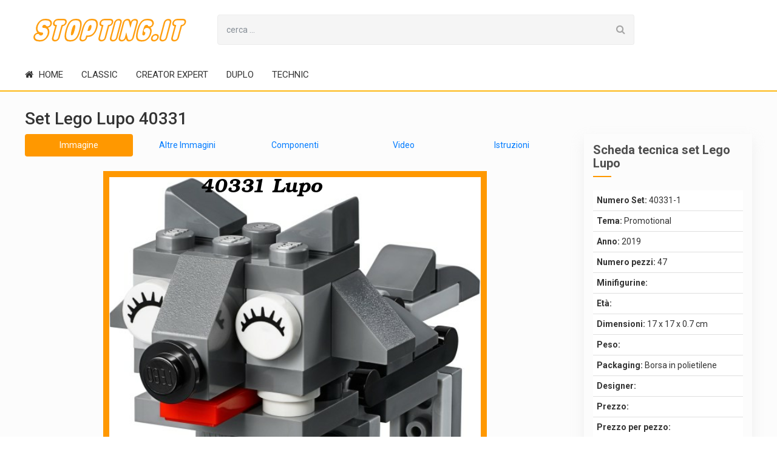

--- FILE ---
content_type: text/html; charset=UTF-8
request_url: https://stopting.it/40331-wolf/
body_size: 9961
content:
 <!doctype html>
<html class="no-js" lang="">
  <head>
    <meta charset="utf-8"/>
    <meta http-equiv="x-ua-compatible" content="ie=edge"/>
    <title>Lego Lupo  40331 Promotional</title>
    <meta name="description" content="Leggi le opinioni del set Lego Lupo  40331 Promotional e confronta i prezzi per trovarlo in sconto."/>
     
     <link rel="canonical" href="https://stopting.it/40331-wolf/">    <meta name="viewport" content="width=device-width, initial-scale=1"/>
    
    
    
     
<link rel="dns-prefetch" href="https://connect.facebook.net">
<link rel="dns-prefetch" href="https://apis.google.com">
<link rel="dns-prefetch" href="https://www.google-analytics.com">
<link rel="dns-prefetch" href="https://ajax.googleapis.com">
<link rel="preconnect" href="https://www.google-analytics.com" crossorigin>
<link rel="preconnect" href="https://ajax.googleapis.com" crossorigin>
<link rel="dns-prefetch preconnect" href="https://www.googletagservices.com">
<link rel="dns-prefetch preconnect" href="https://securepubads.g.doubleclick.net">
<link rel="dns-prefetch preconnect" href="https://googleads.g.doubleclick.net">
<link rel="dns-prefetch preconnect" href="https://tpc.googlesyndication.com">
<link rel="dns-prefetch preconnect" href="https://pagead2.googlesyndication.com">
<link rel="dns-prefetch " href="https://cc.cdn.civiccomputing.com">
    
    

    <link rel="apple-touch-icon" href="apple-touch-icon.png"/>
    <!-- Place favicon.ico in the root directory -->


    <!-- =========================
        Loding All Stylesheet
    ============================== -->
    <link rel="stylesheet" href="/css/bootstrap.min.css"/>
    <link rel="stylesheet" href="/css/font-awesome.min.css"/>
    <link rel="stylesheet" href="/css/owl.carousel.min.css"/>
    <link rel="stylesheet" href="/css/owl.carousel.min.css"/>
    <link rel="stylesheet" href="/css/owl.theme.default.min.css"/>
    <link rel="stylesheet" href="/css/animate.min.css"/>
    <link rel="stylesheet" href="/css/rateyo.css"/>
    <link rel="stylesheet" href="/css/lightslider.min.css"/>
   	<link rel="stylesheet" href="/css/jquery-ui.min.css"/>
    <link rel="stylesheet" href="/css/megamenu.min.css"/>

    <!-- =========================
        Loding Main Theme Style
    ============================== -->
    <link rel="stylesheet" href="/css/style.css?5"/>

    <!-- =========================
    	Header Loding JS Script
    ============================== -->
    <script src="/js/modernizr.min.js"></script>



<!-- Quantcast Choice. Consent Manager Tag v2.0 (for TCF 2.0) -->
<script type="text/javascript" async=true>
(function() {
  var host = 'stopting.it';
  var element = document.createElement('script');
  var firstScript = document.getElementsByTagName('script')[0];
  var url = 'https://cmp.quantcast.com'
    .concat('/choice/', '3CQK1FMsNVru4', '/', host, '/choice.js');
  var uspTries = 0;
  var uspTriesLimit = 3;
  element.async = true;
  element.type = 'text/javascript';
  element.src = url;

  firstScript.parentNode.insertBefore(element, firstScript);

  function makeStub() {
    var TCF_LOCATOR_NAME = '__tcfapiLocator';
    var queue = [];
    var win = window;
    var cmpFrame;

    function addFrame() {
      var doc = win.document;
      var otherCMP = !!(win.frames[TCF_LOCATOR_NAME]);

      if (!otherCMP) {
        if (doc.body) {
          var iframe = doc.createElement('iframe');

          iframe.style.cssText = 'display:none';
          iframe.name = TCF_LOCATOR_NAME;
          doc.body.appendChild(iframe);
        } else {
          setTimeout(addFrame, 5);
        }
      }
      return !otherCMP;
    }

    function tcfAPIHandler() {
      var gdprApplies;
      var args = arguments;

      if (!args.length) {
        return queue;
      } else if (args[0] === 'setGdprApplies') {
        if (
          args.length > 3 &&
          args[2] === 2 &&
          typeof args[3] === 'boolean'
        ) {
          gdprApplies = args[3];
          if (typeof args[2] === 'function') {
            args[2]('set', true);
          }
        }
      } else if (args[0] === 'ping') {
        var retr = {
          gdprApplies: gdprApplies,
          cmpLoaded: false,
          cmpStatus: 'stub'
        };

        if (typeof args[2] === 'function') {
          args[2](retr);
        }
      } else {
        if(args[0] === 'init' && typeof args[3] === 'object') {
          args[3] = { ...args[3], tag_version: 'V2' };
        }
        queue.push(args);
      }
    }

    function postMessageEventHandler(event) {
      var msgIsString = typeof event.data === 'string';
      var json = {};

      try {
        if (msgIsString) {
          json = JSON.parse(event.data);
        } else {
          json = event.data;
        }
      } catch (ignore) {}

      var payload = json.__tcfapiCall;

      if (payload) {
        window.__tcfapi(
          payload.command,
          payload.version,
          function(retValue, success) {
            var returnMsg = {
              __tcfapiReturn: {
                returnValue: retValue,
                success: success,
                callId: payload.callId
              }
            };
            if (msgIsString) {
              returnMsg = JSON.stringify(returnMsg);
            }
            if (event && event.source && event.source.postMessage) {
              event.source.postMessage(returnMsg, '*');
            }
          },
          payload.parameter
        );
      }
    }

    while (win) {
      try {
        if (win.frames[TCF_LOCATOR_NAME]) {
          cmpFrame = win;
          break;
        }
      } catch (ignore) {}

      if (win === window.top) {
        break;
      }
      win = win.parent;
    }
    if (!cmpFrame) {
      addFrame();
      win.__tcfapi = tcfAPIHandler;
      win.addEventListener('message', postMessageEventHandler, false);
    }
  };

  makeStub();

  var uspStubFunction = function() {
    var arg = arguments;
    if (typeof window.__uspapi !== uspStubFunction) {
      setTimeout(function() {
        if (typeof window.__uspapi !== 'undefined') {
          window.__uspapi.apply(window.__uspapi, arg);
        }
      }, 500);
    }
  };

  var checkIfUspIsReady = function() {
    uspTries++;
    if (window.__uspapi === uspStubFunction && uspTries < uspTriesLimit) {
      console.warn('USP is not accessible');
    } else {
      clearInterval(uspInterval);
    }
  };

  if (typeof window.__uspapi === 'undefined') {
    window.__uspapi = uspStubFunction;
    var uspInterval = setInterval(checkIfUspIsReady, 6000);
  }
})();
</script>
<!-- End Quantcast Choice. Consent Manager Tag v2.0 (for TCF 2.0) -->



<!-- Global site tag (gtag.js) - Google Analytics -->
<script async src="https://www.googletagmanager.com/gtag/js?id=UA-35224807-54"></script>
<script>
window.dataLayer = window.dataLayer || [];
function gtag(){dataLayer.push(arguments);}
gtag('js', new Date());

gtag('config', 'UA-35224807-54');
</script>

    

<style>
img {
   opacity: 1;
   transition: opacity 0.3s;
}
img.lazy, img.lazyload  {
   opacity: 0;
}


.nav-pills .nav-link.active, .show>.nav-pills .nav-link {
    color: #fff;
    background-color: #ff9800!important;
}
</style>


 <script src="/js/lazysizes.min.js" async=""></script>



  </head>
  <body class="">
  <div class="row  m-0 no-gutters">
  <div class="col-md-12 col-s-12 col-xs-12 text-center">

              </div>
  </div>
    <!--[if lt IE 8]>
      <p class="browserupgrade">You are using an <strong>outdated</strong> browser. Please <a href="http://browsehappy.com/">upgrade your browser</a> to improve your experience.</p>
    <![endif]-->


    <!-- =========================
        Header Top Section
    ============================== -->
        <!-- =========================
        Header Top Section
    ============================== -->
    <section id="wd-header" class="d-flex align-items-center mob-sticky">
    	<div class="container-fluid custom-width">
    		<div class="row">
    		    <!-- =========================
					Mobile Menu
				============================== -->
    		    <div class="order-2 order-sm-1 col-2 col-sm-2 col-md-4 d-block d-lg-none">
                    <div class="accordion-wrapper hide-sm-up">
                        <a href="#" class="mobile-open"><i class="fa fa-bars" ></i></a>
                        <!--Mobile Menu start-->

                        <ul id="mobilemenu" class="accordion">
                           <!-- <li class="mob-logo"><a href="/"><img src="img/logo.png" alt=""></a></li>-->
                            <li><a class="closeme" href="#"><i class="fa fa-times" ></i></a></li>
                            <li class="mob-logo"><a href="/"><img src="/logo/logo.svg" alt="stopting.it"/></a></li>

                                                                    <li class="out-link"><a class="" href="/classic">Classic</a></li>
                                                                                <li class="out-link"><a class="" href="/creator-expert">Creator Expert</a></li>
                                                                                <li class="out-link"><a class="" href="/duplo">Duplo</a></li>
                                                                                <li class="out-link"><a class="" href="/technic">Technic</a></li>
                                                                </ul>
                        <!--Mobile Menu end-->
                    </div>
    		    </div><!--Mobile menu end-->

    			<div class="order-1 order-sm-2  col col-sm-5 col-md-4 col-lg-3 col-xl-3">
    				<div class="blrub-logo h-100">
	    				<a href="/" class="d-inline-block h-100 w-100">
	    					<img src="/logo/logo.svg" class="h-100 w-100" alt="stopting.it">
	    				</a>
    				</div>
    			</div>

				<!-- =========================
					 Search Box  Show on large device
				============================== -->
				<div class="col-12 order-lg-2 col-md-7 col-lg-7 col-xl-7 d-none d-lg-block">
                    <form action="/search">
    				    <div class="input-group wd-btn-group header-search-option">
                            <input type="text" name="q" class="form-control blurb-search" placeholder="cerca ..." aria-label="Search for..." value="" />
                            <span class="input-group-btn">
                                <button class="btn btn-secondary wd-btn-search" type="submit">
                                    <i class="fa fa-search" aria-hidden="true"></i>
                                </button>
                            </span>
                        </div>
                    </form>
				</div>

				 
            </div><!--Row End-->
    	</div>
    </section>





    <!-- =========================
        Main Menu Section
    ============================== -->

    <section id="main-menu" class="sticker-nav">
    	<div class="container-fluid custom-width">
    		<div class="row">
    			<div class="col-2 col-md-6 col-lg-12 p0">
					<div class="menu-container wd-megamenu">
					  <div class="menu">
					    <ul class="wd-megamenu-ul">

                          <li><a href="/" class="main-menu-list"><i class="fa fa-home" aria-hidden="true"></i> home</a></li>


                           
                                        <li><a href="/classic" class="main-menu-list">Classic</a></li>

                                        
                                        <li><a href="/creator-expert" class="main-menu-list">Creator Expert</a></li>

                                        
                                        <li><a href="/duplo" class="main-menu-list">Duplo</a></li>

                                        
                                        <li><a href="/technic" class="main-menu-list">Technic</a></li>

                                        






                                                         

					    </ul>
					  </div>
					</div>
    			</div>





				<!-- =========================
					 Cart Out
				============================== -->


    		</div>
    	</div>
    </section>

   
 <script>

    function enlargeImage(src,size){
        $("#imgViewer").html("<img class=\"img-fluid mx-auto d-block\" src=\""+src+"\"/>");
        $("#imgModal .modal-dialog").removeClass("modal-sm");
        $("#imgModal .modal-dialog").removeClass("modal-lg");
        $("#imgModal .modal-dialog").addClass(size);
        $("#imgModal").modal("show");
        
    }


</script>
 <style>


.img-thumbnail{
    max-width:64px;
    
}
 .crop-text-2 {
   -webkit-line-clamp: 2;
   overflow : hidden;
   text-overflow: ellipsis;
   display: -webkit-box;
   -webkit-box-orient: vertical;
 }
 
 .store-border-img {
    height:68px;

 }

 .store-border-img img{
    object-fit: contain;
    height: 100%;
    width: 100%;
 }

  .product-box-img {
    /*height:237px;*/

 }

 .product-box-img img{
    object-fit: contain;
    height: 100%;
    width: 100%;
 }

 .lSGallery li  {
    height:89px;

 }

 .lSGallery li img{
    object-fit: contain;
    height: 100%!important;
    width: 100%;
 }
 .img-slider .figure-img{
    display:none;
    
 } .img-slider.lslide  .figure-img{
    display:block!important;
    
 }
 
 .btn-orange{
    background: #ff9800!important;
 }
 
 </style>

    
    
    
    
    
    
     
    
     <!-- =========================
        Coupon section
    ============================== -->
    
    <section class="coupon-area">
        <div class="container-fluid custom-width">
        
            <div class="row">
                <div class="col-md-12 col-s-12 col-xs-12 ">
                    <h1 class="h3">
                    Set Lego Lupo  40331                    </h1>
                </div>
            </div>
            <div class="row">
                <div class="col-md-12 col-s-12 col-xs-12 text-center">
                                    </div>
                <div class="col-lg-9">
                    <div class="row">
                        <div class="col-md-12 col-s-12 col-xs-12 text-center">
                                                    </div>
                    </div>
                
                                    
                    <ul class="nav nav-pills nav-justified mb-4" id="myTab" role="tablist">
                        <li class="nav-item" role="presentation">
                            <a class="nav-link active" id="mainimg-tab" data-toggle="tab" href="#mainImage" role="tab" aria-controls="mainImage" aria-selected="true">Immagine</a>
                        </li>
                        <li class="nav-item" role="presentation">
                            <a class="nav-link" id="more-tab" data-toggle="tab" href="#moreImage"   role="tab" aria-controls="moreImage" aria-selected="false">Altre Immagini</a>
                        </li>
                        <li class="nav-item" role="presentation">
                            <a class="nav-link" id="part-tab" data-toggle="tab" href="#partImage" role="tab" aria-controls="partImage" aria-selected="false">Componenti</a>
                        </li>
                        <li class="nav-item" role="presentation">
                            <a class="nav-link" id="video-tab" data-toggle="tab" href="#video" role="tab" aria-controls="video" aria-selected="false">Video</a>
                        </li>
                        <li class="nav-item" role="presentation">
                            <a class="nav-link" id="instruction-tab" data-toggle="tab" href="#instruction" role="tab" aria-controls="instruction" aria-selected="false">Istruzioni</a>
                        </li>
                    </ul>
                    <div class="tab-content" id="myTabContent">
                      <div class="tab-pane fade show active" id="mainImage" role="tabpanel" aria-labelledby="mainimg-tab">
                        <img class="img-responsive lazyload mx-auto d-block" data-src="/media/2021/04/40331-1.webp" />
                      
                      </div>
                      <div class="tab-pane fade" id="moreImage" role="tabpanel" aria-labelledby="more-tab">
                        <div class="row">
                                                </div>
                      </div>
                      <style>
                      .qnt{
                        position:absolute;
                        top:15px;
                        left:15px;
                      }
                      </style>
                      <div class="tab-pane fade" id="partImage" role="tabpanel" aria-labelledby="part-tab">
                        <div class="row">
                                                        <div class="col-sm-2 mb-2">
                                    
                                    <div class="card"  >
                                       
                                      <img onclick="enlargeImage('https://www.lego.com/cdn/product-assets/element.img.lod5photo.192x192/614126.jpg','modal-sm');" data-src="https://www.lego.com/cdn/product-assets/element.img.lod5photo.192x192/614126.jpg" class="card-img-top img-fluid p-3 lazyload " />
                                      <div class="card-body pl-2 pr-2">
                                        <h6 class="card-subtitle">ROUND PLATE 1X1</h6>
                                        <h6 class="  qnt    ">3x</h6>
                                      </div>
                                    </div>
                                    
                                    
                                    
                                </div>
                                
                                                                <div class="col-sm-2 mb-2">
                                    
                                    <div class="card"  >
                                       
                                      <img onclick="enlargeImage('https://www.lego.com/cdn/product-assets/element.img.lod5photo.192x192/6099483.jpg','modal-sm');" data-src="https://www.lego.com/cdn/product-assets/element.img.lod5photo.192x192/6099483.jpg" class="card-img-top img-fluid p-3 lazyload " />
                                      <div class="card-body pl-2 pr-2">
                                        <h6 class="card-subtitle">Plate 1x2 w. 2 shafts ø 3.2</h6>
                                        <h6 class="  qnt    ">3x</h6>
                                      </div>
                                    </div>
                                    
                                    
                                    
                                </div>
                                
                                                                <div class="col-sm-2 mb-2">
                                    
                                    <div class="card"  >
                                       
                                      <img onclick="enlargeImage('https://www.lego.com/cdn/product-assets/element.img.lod5photo.192x192/306921.jpg','modal-sm');" data-src="https://www.lego.com/cdn/product-assets/element.img.lod5photo.192x192/306921.jpg" class="card-img-top img-fluid p-3 lazyload " />
                                      <div class="card-body pl-2 pr-2">
                                        <h6 class="card-subtitle">FLAT TILE 1X2</h6>
                                        <h6 class="  qnt    ">1x</h6>
                                      </div>
                                    </div>
                                    
                                    
                                    
                                </div>
                                
                                                                <div class="col-sm-2 mb-2">
                                    
                                    <div class="card"  >
                                       
                                      <img onclick="enlargeImage('https://www.lego.com/cdn/product-assets/element.img.lod5photo.192x192/4211043.jpg','modal-sm');" data-src="https://www.lego.com/cdn/product-assets/element.img.lod5photo.192x192/4211043.jpg" class="card-img-top img-fluid p-3 lazyload " />
                                      <div class="card-body pl-2 pr-2">
                                        <h6 class="card-subtitle">PLATE 2X3</h6>
                                        <h6 class="  qnt    ">4x</h6>
                                      </div>
                                    </div>
                                    
                                    
                                    
                                </div>
                                
                                                                <div class="col-sm-2 mb-2">
                                    
                                    <div class="card"  >
                                       
                                      <img onclick="enlargeImage('https://www.lego.com/cdn/product-assets/element.img.lod5photo.192x192/4211135.jpg','modal-sm');" data-src="https://www.lego.com/cdn/product-assets/element.img.lod5photo.192x192/4211135.jpg" class="card-img-top img-fluid p-3 lazyload " />
                                      <div class="card-body pl-2 pr-2">
                                        <h6 class="card-subtitle">ROOF TILE 1X2/45°</h6>
                                        <h6 class="  qnt    ">3x</h6>
                                      </div>
                                    </div>
                                    
                                    
                                    
                                </div>
                                
                                                                <div class="col-sm-2 mb-2">
                                    
                                    <div class="card"  >
                                       
                                      <img onclick="enlargeImage('https://www.lego.com/cdn/product-assets/element.img.lod5photo.192x192/4504378.jpg','modal-sm');" data-src="https://www.lego.com/cdn/product-assets/element.img.lod5photo.192x192/4504378.jpg" class="card-img-top img-fluid p-3 lazyload " />
                                      <div class="card-body pl-2 pr-2">
                                        <h6 class="card-subtitle">ROOF TILE 1X1X2/3, ABS</h6>
                                        <h6 class="  qnt    ">6x</h6>
                                      </div>
                                    </div>
                                    
                                    
                                    
                                </div>
                                
                                                                <div class="col-sm-2 mb-2">
                                    
                                    <div class="card"  >
                                       
                                      <img onclick="enlargeImage('https://www.lego.com/cdn/product-assets/element.img.lod5photo.192x192/4521187.jpg','modal-sm');" data-src="https://www.lego.com/cdn/product-assets/element.img.lod5photo.192x192/4521187.jpg" class="card-img-top img-fluid p-3 lazyload " />
                                      <div class="card-body pl-2 pr-2">
                                        <h6 class="card-subtitle">PLATE 1X2 W/SHAFT Ø3.2</h6>
                                        <h6 class="  qnt    ">4x</h6>
                                      </div>
                                    </div>
                                    
                                    
                                    
                                </div>
                                
                                                                <div class="col-sm-2 mb-2">
                                    
                                    <div class="card"  >
                                       
                                      <img onclick="enlargeImage('https://www.lego.com/cdn/product-assets/element.img.lod5photo.192x192/4579354.jpg','modal-sm');" data-src="https://www.lego.com/cdn/product-assets/element.img.lod5photo.192x192/4579354.jpg" class="card-img-top img-fluid p-3 lazyload " />
                                      <div class="card-body pl-2 pr-2">
                                        <h6 class="card-subtitle">PLATE 1X1 W/HOLDER VERTICAL</h6>
                                        <h6 class="  qnt    ">1x</h6>
                                      </div>
                                    </div>
                                    
                                    
                                    
                                </div>
                                
                                                                <div class="col-sm-2 mb-2">
                                    
                                    <div class="card"  >
                                       
                                      <img onclick="enlargeImage('https://www.lego.com/cdn/product-assets/element.img.lod5photo.192x192/6029948.jpg','modal-sm');" data-src="https://www.lego.com/cdn/product-assets/element.img.lod5photo.192x192/6029948.jpg" class="card-img-top img-fluid p-3 lazyload " />
                                      <div class="card-body pl-2 pr-2">
                                        <h6 class="card-subtitle">PLATE W. BOW 1X2X2/3</h6>
                                        <h6 class="  qnt    ">3x</h6>
                                      </div>
                                    </div>
                                    
                                    
                                    
                                </div>
                                
                                                                <div class="col-sm-2 mb-2">
                                    
                                    <div class="card"  >
                                       
                                      <img onclick="enlargeImage('https://www.lego.com/cdn/product-assets/element.img.lod5photo.192x192/4558953.jpg','modal-sm');" data-src="https://www.lego.com/cdn/product-assets/element.img.lod5photo.192x192/4558953.jpg" class="card-img-top img-fluid p-3 lazyload " />
                                      <div class="card-body pl-2 pr-2">
                                        <h6 class="card-subtitle">BRICK 1X1 W. 1 KNOB</h6>
                                        <h6 class="  qnt    ">4x</h6>
                                      </div>
                                    </div>
                                    
                                    
                                    
                                </div>
                                
                                                                <div class="col-sm-2 mb-2">
                                    
                                    <div class="card"  >
                                       
                                      <img onclick="enlargeImage('https://www.lego.com/cdn/product-assets/element.img.lod5photo.192x192/6319336.jpg','modal-sm');" data-src="https://www.lego.com/cdn/product-assets/element.img.lod5photo.192x192/6319336.jpg" class="card-img-top img-fluid p-3 lazyload " />
                                      <div class="card-body pl-2 pr-2">
                                        <h6 class="card-subtitle">PLATE 2X1 W/HOLDER,VERTICAL</h6>
                                        <h6 class="  qnt    ">5x</h6>
                                      </div>
                                    </div>
                                    
                                    
                                    
                                </div>
                                
                                                                <div class="col-sm-2 mb-2">
                                    
                                    <div class="card"  >
                                       
                                      <img onclick="enlargeImage('https://www.lego.com/cdn/product-assets/element.img.lod5photo.192x192/6326078.jpg','modal-sm');" data-src="https://www.lego.com/cdn/product-assets/element.img.lod5photo.192x192/6326078.jpg" class="card-img-top img-fluid p-3 lazyload " />
                                      <div class="card-body pl-2 pr-2">
                                        <h6 class="card-subtitle">PLATE 1X2 W. VERTICAL GRIP</h6>
                                        <h6 class="  qnt    ">4x</h6>
                                      </div>
                                    </div>
                                    
                                    
                                    
                                </div>
                                
                                                                <div class="col-sm-2 mb-2">
                                    
                                    <div class="card"  >
                                       
                                      <img onclick="enlargeImage('https://www.lego.com/cdn/product-assets/element.img.lod5photo.192x192/614101.jpg','modal-sm');" data-src="https://www.lego.com/cdn/product-assets/element.img.lod5photo.192x192/614101.jpg" class="card-img-top img-fluid p-3 lazyload " />
                                      <div class="card-body pl-2 pr-2">
                                        <h6 class="card-subtitle">ROUND PLATE 1X1</h6>
                                        <h6 class="  qnt    ">4x</h6>
                                      </div>
                                    </div>
                                    
                                    
                                    
                                </div>
                                
                                                                <div class="col-sm-2 mb-2">
                                    
                                    <div class="card"  >
                                       
                                      <img onclick="enlargeImage('https://www.lego.com/cdn/product-assets/element.img.lod5photo.192x192/6284604.jpg','modal-sm');" data-src="https://www.lego.com/cdn/product-assets/element.img.lod5photo.192x192/6284604.jpg" class="card-img-top img-fluid p-3 lazyload " />
                                      <div class="card-body pl-2 pr-2">
                                        <h6 class="card-subtitle">FLAT TILE 1X1, ROUND NO. 26</h6>
                                        <h6 class="  qnt    ">2x</h6>
                                      </div>
                                    </div>
                                    
                                    
                                    
                                </div>
                                
                                                        </div>
                      </div>
                      <div class="tab-pane fade" id="video" role="tabpanel" aria-labelledby="video-tab">
                         
                                                     
                      </div>
                      <div class="tab-pane fade" id="instruction" role="tabpanel" aria-labelledby="instruction-tab">
                        <div class="row">
                            
                            
                                                        <div class="col-12">
                                <a rel="nofollow" href="https://www.lego.com/cdn/product-assets/product.bi.core.pdf/6279185.pdf" target="_blank" class="btn btn-link">
                                    6279185.pdf                                </a>
                              
                            </div>
                                                        <div class="col-12">
                                <a rel="nofollow" href="https://www.lego.com/cdn/product-assets/product.bi.core.pdf/6279187.pdf" target="_blank" class="btn btn-link">
                                    6279187.pdf                                </a>
                              
                            </div>
                                                    
                        
                        </div>
                      </div>
                      
                      
                      
                      
                    </div>
                    
                    
                    
                    <div class="row">
                        <div class="col-md-12 col-s-12 col-xs-12 text-center">
                                                    </div>
                    </div>
                    
                    <div class="mt-3 mb-3">
                    <h2 class="h4">Descrizione Lego 40331 Lupo </h2>
                    Il set di mattoncini Lego 40331    è un set con meno di mille pezzi,  ottima per essere terminata in in mezza giornata.<br />
Il nome del kit Lego è Lupo  risale all'anno 2019.<br />
  è un kit che al suo interno ha 47  pezzi,  idonea da terminare in poco tempo.<br />
Questo Kit misura pressoché 17 x 17 x 0.7 cm ( le misure A x L x P).<br />
La Scatola è realizzato da circa 47 mattoncini della lego.<br />
Il kit Lego Lupo  40331 non possiede alcun minifigure.<br />
Il set 40331-1 fa parte della della tipologia dei mattoncini Monthly Mini Model Build.<br />
 La scatola 40331-1 fa parte  tipo dei Lego Promotional.                          </div>
                          
                          <div class="row">
                            <div class="col-md-12 col-s-12 col-xs-12 text-center">
                                <a class="btn btn-warning btn-block mt-3 mb-3" style="color: #fff; background-color: #ff9800;" href="https://track.webgains.com/click.html?wglinkid=2880955&wgcampaignid=1529915&clickref=stopting" target="_blank" rel="nofollow">Trova il prezzo di Lupo  in sconto</a>
                            </div>
                        </div>
                          <div class="row">
                            <div class="col-md-12 col-s-12 col-xs-12 text-center">
                                <a href="https://track.webgains.com/click.html?wglinkid=2880955&wgcampaignid=1529915&clickref=stopting" onMouseOver="window.status='https://www.lego.com/it-it';return true;" onMouseOut="window.status=''" target="_blank"><img src="https://track.webgains.com/link.html?wglinkid=2880955&wgcampaignid=1529915&viewref=viewstopting&js=0" width="125" height="125" border="0"  alt=""/></a>                            </div>
                        </div>
                          
                          
                    
                    
                    
                    
                    
                </div>
                <div class="col-lg-3">
                    <div class="row">
                            <div class="col-md-12 col-s-12 col-xs-12 text-center">
                                                            </div>
                    </div>
                
                
                
                
                    <div class="coupon-sidebar">
                    
                        <!--Single coupon sidebar-->
                        <div class="coupon-sin-sidebar">
                            <h2>Scheda tecnica set Lego Lupo </h2>
                            <div class="csb-inner">
                                
                                   <ul class="list-group list-group-flush">
                                   
                                    
                                    
                                        <li class="list-group-item"> 
                                            <strong>Numero Set:</strong> 40331-1                                        </li>
                                        <li class="list-group-item"> 
                                            <strong>Tema:</strong> Promotional                                        </li>
                                        <li class="list-group-item"> 
                                             <strong>Anno:</strong> 2019                                        </li>   
                                        <li class="list-group-item"> 
                                             <strong>Numero pezzi:</strong> 47                                        </li> 
                                        <li class="list-group-item"> 
                                             <strong>Minifigurine:</strong>                                         </li> 
                                        <li class="list-group-item"> 
                                             <strong>Et&agrave;:</strong>                                         </li> 
                                        <li class="list-group-item"> 
                                             <strong>Dimensioni:</strong> 17 x 17 x 0.7 cm                                        </li> 
                                        <li class="list-group-item"> 
                                             <strong>Peso:</strong>                                         </li>
                                        <li class="list-group-item"> 
                                             <strong>Packaging:</strong> Borsa in polietilene                                        </li>
                                        <li class="list-group-item"> 
                                             <strong>Designer:</strong>                                         </li>
                                        <li class="list-group-item"> 
                                             <strong>Prezzo:</strong>                                         </li>
                                        <li class="list-group-item"> 
                                             <strong>Prezzo per pezzo:</strong>                                         </li>
                                        <li class="list-group-item"> 
                                             <strong>Disponibilità:</strong> Non venduto                                        </li>
                                        <li class="list-group-item"> 
                                             <strong>Valutazione:</strong> Not yet rated                                        </li>
                                        <li class="list-group-item"> 
                                             <strong>EAN:</strong>                                         </li>
                                        <li class="list-group-item"> 
                                             <strong>Item number:</strong> NA: 6251924 EU: 6251923                                        </li>
                                     
                                                                      
                                       
                                    </ul>
                                
                            </div>
                        </div>
                        
                    
                    
                    
                       <!--Single coupon sidebar-->
                        <div class="coupon-sin-sidebar">
                            <h2>Categoria</h2>
                            <div class="csb-inner">
                                
                                   <ul>
                                   
                                                                       
                                    <li>
                                        <a href="/promotional">
                                            <span class="pc">Promotional</span>  
                                        </a>
                                    </li>
                                       
                                    
                                                                                                          
                                       
                                    </ul>
                                
                            </div>
                        </div>
                        
                        
                        
                        <div class="row">
                            <div class="col-md-12 col-s-12 col-xs-12 text-center">
                                                            </div>
                        </div>
                     
                        <!--Single coupon sidebar-->
                        <div class="coupon-sin-sidebar">
                            <h2>I più visti</h2>
                            <div class="csb-inner">
                                <ul>
                                   
                                                                       
                                    <li class="pb-0 pt-0">
                                        <a href="/10278-police-station">
                                           
                                        
                                        
                                        
                                        <div class="media">
                                          <img data-src="/thumbs/2021/04/10278-1.webp" class="mr-3 lazyload img-thumbnail" alt="Stazione di polizia "/>
                                          <div class="media-body align-self-center ">
                                            <h5 class="mt-0">Stazione di polizia </h5>
                                            
                                          </div>
                                        </div>
                                        </a>
                                        <hr class="mt-1 mb-1" />                                    </li>
                                       
                                    
                                                                        
                                    <li class="pb-0 pt-0">
                                        <a href="/10280-flower-bouquet">
                                           
                                        
                                        
                                        
                                        <div class="media">
                                          <img data-src="/thumbs/2021/04/10280-1.webp" class="mr-3 lazyload img-thumbnail" alt="Bouquet di fiori "/>
                                          <div class="media-body align-self-center ">
                                            <h5 class="mt-0">Bouquet di fiori </h5>
                                            
                                          </div>
                                        </div>
                                        </a>
                                        <hr class="mt-1 mb-1" />                                    </li>
                                       
                                    
                                                                        
                                    <li class="pb-0 pt-0">
                                        <a href="/10281-bonsai-tree">
                                           
                                        
                                        
                                        
                                        <div class="media">
                                          <img data-src="/thumbs/2021/04/10281-1.webp" class="mr-3 lazyload img-thumbnail" alt="Albero bonsai "/>
                                          <div class="media-body align-self-center ">
                                            <h5 class="mt-0">Albero bonsai </h5>
                                            
                                          </div>
                                        </div>
                                        </a>
                                        <hr class="mt-1 mb-1" />                                    </li>
                                       
                                    
                                                                        
                                    <li class="pb-0 pt-0">
                                        <a href="/10953-unicorn">
                                           
                                        
                                        
                                        
                                        <div class="media">
                                          <img data-src="/thumbs/2021/04/10953-1.webp" class="mr-3 lazyload img-thumbnail" alt="Unicorno "/>
                                          <div class="media-body align-self-center ">
                                            <h5 class="mt-0">Unicorno </h5>
                                            
                                          </div>
                                        </div>
                                        </a>
                                        <hr class="mt-1 mb-1" />                                    </li>
                                       
                                    
                                                                        
                                    <li class="pb-0 pt-0">
                                        <a href="/5005810-holographic-brick-crossbody-bag">
                                           
                                        
                                        
                                        
                                        <div class="media">
                                          <img data-src="/thumbs/2021/04/5005810-1.webp" class="mr-3 lazyload img-thumbnail" alt="Borsa a tracolla in mattoni olografici "/>
                                          <div class="media-body align-self-center ">
                                            <h5 class="mt-0">Borsa a tracolla in mattoni olografici </h5>
                                            
                                          </div>
                                        </div>
                                        </a>
                                        <hr class="mt-1 mb-1" />                                    </li>
                                       
                                    
                                                                        
                                    <li class="pb-0 pt-0">
                                        <a href="/4000034-lego-system-house">
                                           
                                        
                                        
                                        
                                        <div class="media">
                                          <img data-src="/thumbs/2021/04/4000034-1.webp" class="mr-3 lazyload img-thumbnail" alt="LEGO System House "/>
                                          <div class="media-body align-self-center ">
                                            <h5 class="mt-0">LEGO System House </h5>
                                            
                                          </div>
                                        </div>
                                        </a>
                                                                           </li>
                                       
                                    
                                                                                                          
                                       
                                    </ul>
                            </div>
                        </div>
                        
                        <div class="row">
                            <div class="col-md-12 col-s-12 col-xs-12 text-center">
                                                            </div>
                        </div>
                         
                        
                         
                        
                    </div>
                    
                </div>
            </div>
        </div>
    </section>
    
    <!--Coupon popup -->
    
	
	<!-- Modal -->
<div class="modal fade bd-example-modal-lg-product-1" id="exampleModalCenter" tabindex="-1" role="dialog" aria-hidden="true">
  <div class="coupon-modal modal-dialog modal-dialog-centered" role="document">
    <div class="modal-content">
      <div class="modal-header">
        <p>Scribble Education Store: Save Up To 50% + Free Shipping</p>
        <button type="button" class="close" data-dismiss="modal" aria-label="Close">
          <span aria-hidden="true">&times;</span>
        </button>
      </div>
      <div class="coupon-modal-body">
           <p class="deal-activity">DEAL ACTIVATED, NO COUPON CODE REQUIRED!</p>
           <div class="coupon-show">
              <p>msejdwsdisdfllkfosk</p>
              <a href="#">http://www.themeim.com/demo/blurb/</a>
           </div>
           <div class="coupon-feedback">
               <div class="smile-wrapper">
                   <ul class="smile">
                   <li><a href="#"><i class="fa fa-smile-o"></i></a></li>
                   <li><a href="#"><i class="fa fa-smile-o"></i></a></li>
                   <li><a href="#"><i class="fa fa-star-o"></i></a></li>
               </ul>
                <p>Did it work</p>
               </div>
               <a href="" class="mod-store-btn">Go to Store</a>
           </div>
           <div class="coupon-accordion">
                <div id="accordion">
                    <div class="card">
                        <div class="card-header" id="headingThree">
                            <h5 class="mb-0">
                                <button class="coupon-card-btn" data-toggle="collapse" data-target="#collapseThree" aria-expanded="false" aria-controls="collapseThree">Coupon details</button>
                            </h5>
                        </div>
                        <div id="collapseThree" class="collapse" aria-labelledby="headingThree" data-parent="#accordion">
                            <div class="card-body coupon-card-body">
                                <h6>Copon Details :</h6>
                                <p>Enter this code at chackout get 40% discount for all printing and typesetting industry. Lorem Ipsum has been the industry's standard dummy text ever since the 1500s</p>
                                <span>Expired  Date :  01 / 02 / 2018</span>
                                <span>Submitted :  A week ago</span>
                            </div>
                        </div>
                    </div>
                </div>
           </div>
        </div>
      <div class="modal-footer">
        <div class="mf-left"> <i class="fa fa-signal" aria-hidden="true"></i>17548 People View This</div>
        <div class="mf-right">
            <ul class="coupon-soc">
                <li><a href="#"><i class="fa fa-facebook" aria-hidden="true"></i></a></li>
                <li><a href="#"><i class="fa fa-twitter" aria-hidden="true"></i></a></li>
                <li><a href="#"><i class="fa fa-instagram" aria-hidden="true"></i></a></li>
                <li><a href="#"><i class="fa fa-linkedin" aria-hidden="true"></i></a></li>
                
            </ul>
        </div>
      </div>
    </div>
  </div>
</div>
	

    
    <div class="col-md-12 col-s-12 col-xs-12 text-center">
        </div>
    <div class="col-md-12 col-s-12 col-xs-12 text-center">
        </div>

    <div class="col-md-12 col-s-12 col-xs-12 text-center">
        </div>
    <div class="col-md-12 col-s-12 col-xs-12 text-center">
        </div>
    <div class="col-md-12 col-s-12 col-xs-12 text-center">
        </div>
    <div class="col-md-12 col-s-12 col-xs-12 text-center">
        </div>
    <div class="col-md-12 col-s-12 col-xs-12 text-center">
        </div>
    <div class="col-md-12 col-s-12 col-xs-12 text-center">
        </div>





<div class="modal fade" id="imgModal" tabindex="-1" aria-labelledby="" aria-hidden="true">
  <div class="modal-dialog modal-dialog-centered modal-lg">
    <div class="modal-content">
      <div class="modal-header">
         <div class="modal-title" > </div>
        <button type="button" class="close" data-dismiss="modal" aria-label="Close">
          <span aria-hidden="true">&times;</span>
        </button>
      </div>
      <div class="modal-body">
        <div id="imgViewer"  >
        </div>
      </div>
       
    </div>
  </div>
</div>




    


<div class="col-md-12 col-s-12 col-xs-12 text-center">

                    </div>
<!-- =========================
        Footer Section
    ============================== -->
        <footer class="footer wow fadeInUp animated" data-wow-delay="900ms">
    	<div class="container">
    		<div class="row">
    			<div class="col-md ">
    				<!-- ===========================
    						Footer About
    					 =========================== -->
    				<div class="footer-about">
	    				<a href="#" class="footer-about-logo">
	    					<img src="/logo/logo.svg" alt="stopting.it"/>
	    				</a>
	    				<div class="footer-description">
	    					<p>
                            stopting.it                            </p>
	    				</div>

    				</div>
    			</div>

    			<div class="col-sm  col-4 footer-view-controller">
    				<!-- ===========================
    						Top Stores
    					 =========================== -->
    				<div class="footer-nav">
	    				<div class="stores-list">
		    				<h6 class="footer-subtitle active-color">categorie</h6>
		    				<ul>
                                                                    <li><a href="/classic">Classic</a></li>
                                                                            <li><a href="/creator-expert">Creator Expert</a></li>
                                                                            <li><a href="/duplo">Duplo</a></li>
                                                                            <li><a href="/technic">Technic</a></li>
                                    
		    				</ul>
	    				</div>
	    			</div>
    			</div>
    			 

    			<div class="col-sm  col-4 footer-view-controller">
    				<!-- ===========================
    						About
    					 =========================== -->
    				<div class="footer-nav">
	    				<h6 class="footer-subtitle">About</h6>
	    				<ul>
	    					<li><a href="/"> home </a></li>
                	 
	    					<li><a href="/p/privacy-policy">Privacy policy </a></li>
	    					<li><a href="/p/cookie-policy">Cookie policy </a></li>
	    				</ul>
	    			</div>
    			</div>
    		</div>
    	</div>
    </footer>
    <!-- =========================
        CopyRight
    ============================== -->
    <section class="copyright pt-2 pb-2 wow fadeInUp animated" data-wow-delay="1500ms">
	    <div class="container">
	    	<div class="row">
	    		<div class="col-md-6">
	    			<div class="copyright-text">
	    				<p class="text-uppercase">COPYRIGHT &copy; 2021</p><a class="created-by" >stopting.it</a>
	    			</div>
	    		</div>

	    	</div>
	    </div>
	</section>


    <!-- =========================
    	Main Loding JS Script
    ============================== -->
    <script src="/js/jquery.min.js"></script>
    <script src="/js/jquery-ui.min.js"></script>
    <script src="/js/popper.js"></script>
    <script src="/js/bootstrap.min.js"></script>
    <script src="/js/jquery.counterup.min.js"></script>
    <script src="/js/jquery.nav.min.js"></script>
    <!-- <script src="/js/jquery.nicescroll.js"></script> -->
    <script src="/js/jquery.rateyo.min.js"></script>
    <script src="/js/jquery.scrollUp.min.js"></script>
    <script src="/js/jquery.sticky.min.js"></script>
    <script src="/js/lightslider.min.js"></script>
    <script src="/js/owl.carousel.min.js"></script>
    <script src="/js/circle-progress.min.js"></script>
    <script src="/js/waypoints.min.js"></script>
    <script src="/js/mobile.min.js"></script>
    <script src="/js/simplePlayer.min.js"></script>
    <script src="/js/main.min.js"></script>
    <script>
     function addToCompare(id){


        $.post( "/dAjax",{action:"add-compare",id:id}, function( data ) {
            var jsn =JSON.parse(data);
            $("#compareNumber").html(jsn.number);
            $("#compareList").html(jsn.data);
            $("#compareBtn").prop("href","/confronta-articoli/?compareids="+jsn.ids);
            if(jsn.ids){
                $("#compareBtn").show();
            }else{
                $("#compareList").html("<div class='mt-5 text-center'>Non ci sono prodotti da confrontare</div>");
                $("#compareBtn").hide();
            }
        });


     }
  
 
    $(document).ready(function(){
         



        $(".scrollto").on('click', function(event) {

          // Make sure this.hash has a value before overriding default behavior
          if (this.hash !== "") {
            // Prevent default anchor click behavior
            event.preventDefault();

            // Store hash
            var hash = this.hash;

            // Using jQuery's animate() method to add smooth page scroll
            // The optional number (800) specifies the number of milliseconds it takes to scroll to the specified area
            $('html, body').animate({
              scrollTop: $(hash).offset().top
            }, 800, function(){

              // Add hash (#) to URL when done scrolling (default click behavior)
              window.location.hash = hash;
            });
          } // End if
        });


    })

    </script>


   
<script>

function setCookie(cname, cvalue, exdays) {
  var d = new Date();
  d.setTime(d.getTime() + (exdays*24*60*60*1000));
  var expires = "expires="+ d.toUTCString();
  document.cookie = cname + "=" + cvalue + ";" + expires + ";path=/";
}   

 
 

  var lazyloadThrottleTimeout;
  var lazyloadImages;  
  function lazyload () {
        
      if(lazyloadThrottleTimeout) {
        clearTimeout(lazyloadThrottleTimeout);
      }    

      lazyloadThrottleTimeout = setTimeout(function() {
        var scrollTop = window.pageYOffset;
        lazyloadImages.forEach(function(img) {
            if(img.offsetTop < (window.innerHeight + scrollTop)) {
              img.src = img.dataset.src;
              img.classList.remove('lazy');
            }
        });
        if(lazyloadImages.length == 0) { 
          document.removeEventListener("scroll", lazyload);
          window.removeEventListener("resize", lazyload);
          window.removeEventListener("orientationChange", lazyload);
        }
      }, 20);
    }
document.addEventListener("DOMContentLoaded", function() {
  

  if ("IntersectionObserver" in window) {
    lazyloadImages = document.querySelectorAll(".lazy");
    var imageObserver = new IntersectionObserver(function(entries, observer) {
      entries.forEach(function(entry) {
        if (entry.isIntersecting) {
            
          var image = entry.target;
          image.src = image.dataset.src;
          image.classList.remove("lazy");
          imageObserver.unobserve(image);
        }
      });
    });

    lazyloadImages.forEach(function(image) {
      imageObserver.observe(image);
    });
    
     if(document.querySelectorAll(".card-columns").length>0){ 
        document.addEventListener("scroll", lazyload);
        window.addEventListener("resize", lazyload);
        window.addEventListener("orientationChange", lazyload);
        lazyload();
    } 
    
  } else {  
   
    lazyloadImages = document.querySelectorAll(".lazy");
    
   

    document.addEventListener("scroll", lazyload);
    window.addEventListener("resize", lazyload);
    window.addEventListener("orientationChange", lazyload);
  }
})
 



</script>
<style>
#ccc-notify-dismiss{display:none;}
#ccc-close{display:none;}




</style>


  </body>
</html>
     
     
     